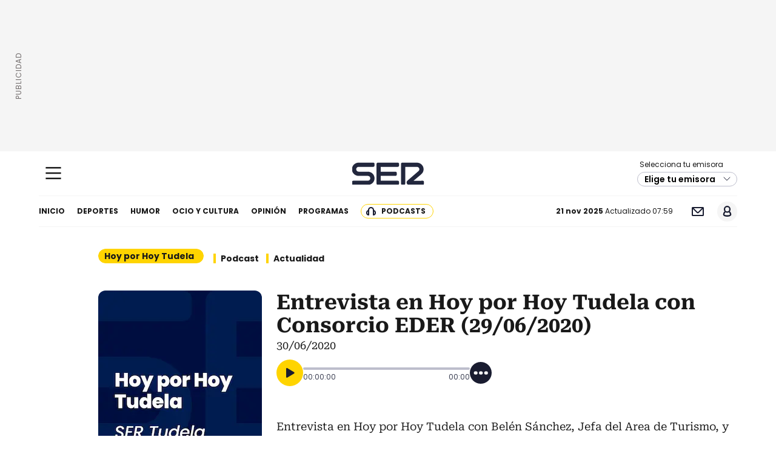

--- FILE ---
content_type: application/javascript; charset=utf-8
request_url: https://cadenaser.com/pf/resources/dist/js/podcast.js?d=1719
body_size: 8700
content:
!function(){"use strict";var t,e=function(t,e){var n=arguments.length>2&&void 0!==arguments[2]?arguments[2]:"es-ES",r=new Date(t),a=String(r.getDate()).padStart(2,"0"),o=String(r.getMonth()+1).padStart(2,"0"),i=r.getFullYear(),c=String(r.getHours()).padStart(2,"0"),s=String(r.getMinutes()).padStart(2,"0"),l=String(r.getSeconds()).padStart(2,"0"),u=r.toLocaleString(n,{month:"long"}),d=u.charAt(0).toUpperCase()+u.slice(1),p=r.toLocaleString(n,{weekday:"long"}),f=p.charAt(0).toUpperCase()+p.slice(1),v=-r.getTimezoneOffset(),h="".concat(v>=0?"+":"-").concat(String(Math.floor(Math.abs(v)/60)).padStart(2,"0"),":").concat(String(Math.abs(v)%60).padStart(2,"0"));return e.replace("DD",a).replace("MM",o).replace("YYYY",i).replace("HH",c).replace("mm",s).replace("ss",l).replace("l",p).replace("L",f).replace("Mn",u).replace("MN",d).replace("xxx",h)},n=function(t){var e=t/1e3,n=Math.floor(e%60),r=Math.floor(e/60%60),a=Math.floor(e/3600%24);return a=a<10?"0".concat(a):a,r=r<10?"0".concat(r):r,n=n<10?"0".concat(n):n,"".concat("00"===a?"":"".concat(a,":")).concat(r,":").concat(n)};function r(t,e){(null==e||e>t.length)&&(e=t.length);for(var n=0,r=Array(e);n<e;n++)r[n]=t[n];return r}function a(t,e,n,r,a,o,i){try{var c=t[o](i),s=c.value}catch(t){return void n(t)}c.done?e(s):Promise.resolve(s).then(r,a)}function o(t){return function(){var e=this,n=arguments;return new Promise((function(r,o){var i=t.apply(e,n);function c(t){a(i,r,o,c,s,"next",t)}function s(t){a(i,r,o,c,s,"throw",t)}c(void 0)}))}}function i(t,e){var n="undefined"!=typeof Symbol&&t[Symbol.iterator]||t["@@iterator"];if(!n){if(Array.isArray(t)||(n=p(t))||e&&t&&"number"==typeof t.length){n&&(t=n);var r=0,a=function(){};return{s:a,n:function(){return r>=t.length?{done:!0}:{done:!1,value:t[r++]}},e:function(t){throw t},f:a}}throw new TypeError("Invalid attempt to iterate non-iterable instance.\nIn order to be iterable, non-array objects must have a [Symbol.iterator]() method.")}var o,i=!0,c=!1;return{s:function(){n=n.call(t)},n:function(){var t=n.next();return i=t.done,t},e:function(t){c=!0,o=t},f:function(){try{i||null==n.return||n.return()}finally{if(c)throw o}}}}function c(t,e,n){return(e=function(t){var e=function(t,e){if("object"!=typeof t||!t)return t;var n=t[Symbol.toPrimitive];if(void 0!==n){var r=n.call(t,e||"default");if("object"!=typeof r)return r;throw new TypeError("@@toPrimitive must return a primitive value.")}return("string"===e?String:Number)(t)}(t,"string");return"symbol"==typeof e?e:e+""}(e))in t?Object.defineProperty(t,e,{value:n,enumerable:!0,configurable:!0,writable:!0}):t[e]=n,t}function s(t,e){var n=Object.keys(t);if(Object.getOwnPropertySymbols){var r=Object.getOwnPropertySymbols(t);e&&(r=r.filter((function(e){return Object.getOwnPropertyDescriptor(t,e).enumerable}))),n.push.apply(n,r)}return n}function l(t){for(var e=1;e<arguments.length;e++){var n=null!=arguments[e]?arguments[e]:{};e%2?s(Object(n),!0).forEach((function(e){c(t,e,n[e])})):Object.getOwnPropertyDescriptors?Object.defineProperties(t,Object.getOwnPropertyDescriptors(n)):s(Object(n)).forEach((function(e){Object.defineProperty(t,e,Object.getOwnPropertyDescriptor(n,e))}))}return t}function u(){u=function(){return e};var t,e={},n=Object.prototype,r=n.hasOwnProperty,a="function"==typeof Symbol?Symbol:{},o=a.iterator||"@@iterator",i=a.asyncIterator||"@@asyncIterator",c=a.toStringTag||"@@toStringTag";function s(t,e,n,r){return Object.defineProperty(t,e,{value:n,enumerable:!r,configurable:!r,writable:!r})}try{s({},"")}catch(t){s=function(t,e,n){return t[e]=n}}function l(e,n,r,a){var o=n&&n.prototype instanceof f?n:f,i=Object.create(o.prototype);return s(i,"_invoke",function(e,n,r){var a=1;return function(o,i){if(3===a)throw Error("Generator is already running");if(4===a){if("throw"===o)throw i;return{value:t,done:!0}}for(r.method=o,r.arg=i;;){var c=r.delegate;if(c){var s=P(c,r);if(s){if(s===p)continue;return s}}if("next"===r.method)r.sent=r._sent=r.arg;else if("throw"===r.method){if(1===a)throw a=4,r.arg;r.dispatchException(r.arg)}else"return"===r.method&&r.abrupt("return",r.arg);a=3;var l=d(e,n,r);if("normal"===l.type){if(a=r.done?4:2,l.arg===p)continue;return{value:l.arg,done:r.done}}"throw"===l.type&&(a=4,r.method="throw",r.arg=l.arg)}}}(e,r,new O(a||[])),!0),i}function d(t,e,n){try{return{type:"normal",arg:t.call(e,n)}}catch(t){return{type:"throw",arg:t}}}e.wrap=l;var p={};function f(){}function v(){}function h(){}var y={};s(y,o,(function(){return this}));var b=Object.getPrototypeOf,m=b&&b(b(D([])));m&&m!==n&&r.call(m,o)&&(y=m);var g=h.prototype=f.prototype=Object.create(y);function w(t){["next","throw","return"].forEach((function(e){s(t,e,(function(t){return this._invoke(e,t)}))}))}function S(t,e){function n(a,o,i,c){var s=d(t[a],t,o);if("throw"!==s.type){var l=s.arg,u=l.value;return u&&"object"==typeof u&&r.call(u,"__await")?e.resolve(u.__await).then((function(t){n("next",t,i,c)}),(function(t){n("throw",t,i,c)})):e.resolve(u).then((function(t){l.value=t,i(l)}),(function(t){return n("throw",t,i,c)}))}c(s.arg)}var a;s(this,"_invoke",(function(t,r){function o(){return new e((function(e,a){n(t,r,e,a)}))}return a=a?a.then(o,o):o()}),!0)}function P(e,n){var r=n.method,a=e.i[r];if(a===t)return n.delegate=null,"throw"===r&&e.i.return&&(n.method="return",n.arg=t,P(e,n),"throw"===n.method)||"return"!==r&&(n.method="throw",n.arg=new TypeError("The iterator does not provide a '"+r+"' method")),p;var o=d(a,e.i,n.arg);if("throw"===o.type)return n.method="throw",n.arg=o.arg,n.delegate=null,p;var i=o.arg;return i?i.done?(n[e.r]=i.value,n.next=e.n,"return"!==n.method&&(n.method="next",n.arg=t),n.delegate=null,p):i:(n.method="throw",n.arg=new TypeError("iterator result is not an object"),n.delegate=null,p)}function x(t){this.tryEntries.push(t)}function E(e){var n=e[4]||{};n.type="normal",n.arg=t,e[4]=n}function O(t){this.tryEntries=[[-1]],t.forEach(x,this),this.reset(!0)}function D(e){if(null!=e){var n=e[o];if(n)return n.call(e);if("function"==typeof e.next)return e;if(!isNaN(e.length)){var a=-1,i=function n(){for(;++a<e.length;)if(r.call(e,a))return n.value=e[a],n.done=!1,n;return n.value=t,n.done=!0,n};return i.next=i}}throw new TypeError(typeof e+" is not iterable")}return v.prototype=h,s(g,"constructor",h),s(h,"constructor",v),v.displayName=s(h,c,"GeneratorFunction"),e.isGeneratorFunction=function(t){var e="function"==typeof t&&t.constructor;return!!e&&(e===v||"GeneratorFunction"===(e.displayName||e.name))},e.mark=function(t){return Object.setPrototypeOf?Object.setPrototypeOf(t,h):(t.__proto__=h,s(t,c,"GeneratorFunction")),t.prototype=Object.create(g),t},e.awrap=function(t){return{__await:t}},w(S.prototype),s(S.prototype,i,(function(){return this})),e.AsyncIterator=S,e.async=function(t,n,r,a,o){void 0===o&&(o=Promise);var i=new S(l(t,n,r,a),o);return e.isGeneratorFunction(n)?i:i.next().then((function(t){return t.done?t.value:i.next()}))},w(g),s(g,c,"Generator"),s(g,o,(function(){return this})),s(g,"toString",(function(){return"[object Generator]"})),e.keys=function(t){var e=Object(t),n=[];for(var r in e)n.unshift(r);return function t(){for(;n.length;)if((r=n.pop())in e)return t.value=r,t.done=!1,t;return t.done=!0,t}},e.values=D,O.prototype={constructor:O,reset:function(e){if(this.prev=this.next=0,this.sent=this._sent=t,this.done=!1,this.delegate=null,this.method="next",this.arg=t,this.tryEntries.forEach(E),!e)for(var n in this)"t"===n.charAt(0)&&r.call(this,n)&&!isNaN(+n.slice(1))&&(this[n]=t)},stop:function(){this.done=!0;var t=this.tryEntries[0][4];if("throw"===t.type)throw t.arg;return this.rval},dispatchException:function(e){if(this.done)throw e;var n=this;function r(t){i.type="throw",i.arg=e,n.next=t}for(var a=n.tryEntries.length-1;a>=0;--a){var o=this.tryEntries[a],i=o[4],c=this.prev,s=o[1],l=o[2];if(-1===o[0])return r("end"),!1;if(!s&&!l)throw Error("try statement without catch or finally");if(null!=o[0]&&o[0]<=c){if(c<s)return this.method="next",this.arg=t,r(s),!0;if(c<l)return r(l),!1}}},abrupt:function(t,e){for(var n=this.tryEntries.length-1;n>=0;--n){var r=this.tryEntries[n];if(r[0]>-1&&r[0]<=this.prev&&this.prev<r[2]){var a=r;break}}a&&("break"===t||"continue"===t)&&a[0]<=e&&e<=a[2]&&(a=null);var o=a?a[4]:{};return o.type=t,o.arg=e,a?(this.method="next",this.next=a[2],p):this.complete(o)},complete:function(t,e){if("throw"===t.type)throw t.arg;return"break"===t.type||"continue"===t.type?this.next=t.arg:"return"===t.type?(this.rval=this.arg=t.arg,this.method="return",this.next="end"):"normal"===t.type&&e&&(this.next=e),p},finish:function(t){for(var e=this.tryEntries.length-1;e>=0;--e){var n=this.tryEntries[e];if(n[2]===t)return this.complete(n[4],n[3]),E(n),p}},catch:function(t){for(var e=this.tryEntries.length-1;e>=0;--e){var n=this.tryEntries[e];if(n[0]===t){var r=n[4];if("throw"===r.type){var a=r.arg;E(n)}return a}}throw Error("illegal catch attempt")},delegateYield:function(e,n,r){return this.delegate={i:D(e),r:n,n:r},"next"===this.method&&(this.arg=t),p}},e}function d(t,e){return function(t){if(Array.isArray(t))return t}(t)||function(t,e){var n=null==t?null:"undefined"!=typeof Symbol&&t[Symbol.iterator]||t["@@iterator"];if(null!=n){var r,a,o,i,c=[],s=!0,l=!1;try{if(o=(n=n.call(t)).next,0===e){if(Object(n)!==n)return;s=!1}else for(;!(s=(r=o.call(n)).done)&&(c.push(r.value),c.length!==e);s=!0);}catch(t){l=!0,a=t}finally{try{if(!s&&null!=n.return&&(i=n.return(),Object(i)!==i))return}finally{if(l)throw a}}return c}}(t,e)||p(t,e)||function(){throw new TypeError("Invalid attempt to destructure non-iterable instance.\nIn order to be iterable, non-array objects must have a [Symbol.iterator]() method.")}()}function p(t,e){if(t){if("string"==typeof t)return r(t,e);var n={}.toString.call(t).slice(8,-1);return"Object"===n&&t.constructor&&(n=t.constructor.name),"Map"===n||"Set"===n?Array.from(t):"Arguments"===n||/^(?:Ui|I)nt(?:8|16|32)(?:Clamped)?Array$/.test(n)?r(t,e):void 0}}var f=l(l({},(null===(t=window.appContext)||void 0===t?void 0:t.get())||{}),window.appData),v=function(t){return t?f[t]:f},h=function(){var t=v("siteProperties").responsiveBreakpoints,e=t.large,n=t.medium;return window.innerWidth>=e?"large":window.innerWidth>=n&&window.innerWidth<=e?"medium":"small"},y=function(){var t=o(u().mark((function t(e){var n,r,a,o=arguments;return u().wrap((function(t){for(;;)switch(t.prev=t.next){case 0:return n=o.length>1&&void 0!==o[1]?o[1]:{},r=o.length>2&&void 0!==o[2]?o[2]:"json",t.prev=2,t.next=5,fetch(e,n);case 5:if((a=t.sent).ok){t.next=8;break}throw new Error("[".concat(a.status,"] Failed to fetch data from ").concat(e));case 8:if("json"!==r){t.next=12;break}return t.next=11,a.json();case 11:case 15:return t.abrupt("return",t.sent);case 12:if("text"!==r){t.next=16;break}return t.next=15,a.text();case 16:throw new Error("Unsupported response type: ".concat(r));case 19:throw t.prev=19,t.t0=t.catch(2),new Error(t.t0.message);case 22:case"end":return t.stop()}}),t,null,[[2,19]])})));return function(e){return t.apply(this,arguments)}}(),b=v(),m=b.siteProperties.sportLive,g=void 0===m?{}:m;g.host,g.version,g.businessUnit,g.edition,g.apiKey,g.sports,b.environment.ENVIRONMENT;var w=v(),S=w.siteProperties.sportLive,P=void 0===S?{}:S;P.host,P.version,P.apiKey;var x,E=P.labels;(void 0===E?{}:E).states_live_scores,w.environment.ENVIRONMENT;var O,D,_,j=v().siteProperties,I=j.persistentPlayer.external_player.classnames,k=I.play_button_classname,N=I.player_container,T=I.playing_class,A=j.mediaPlayer,M=A.defaultAudioPlayerIdEmbed,C=A.audioDownloadDist,q=A.mediaEmbedURL.audio,L=null===(O="uid_na",x=(_=null===(D=document)||void 0===D?void 0:D.cookie.match(new RegExp("(^| )".concat(O,"=([^;]+)"))))?_[2]:null)||void 0===x?void 0:x.split("#")[0],R=L?"&ppid=".concat(L):"",U=function(t){return Object.entries(t).filter((function(t){var e=d(t,2);e[0];var n=e[1];return null!=n})).map((function(t){var e=d(t,2),n=e[0],r=e[1];return"data-".concat(n,'="').concat(r,'"')})).join(" ")},Y=function(t){var e=t.playerClassType,r=t.audioId,a=t.islive,o=t.startDate,i=t.endDate,c=t.liveTitle,s=t.presenter,l=t.nameAudio,u=t.description,d=t.dataStation,p=t.audiolength,f=void 0===p?null:p,v=t.urlToShareRrss,h=t.optionCopy,y=t.overrideplaylist,b=t.forceDataType,m=void 0!==b&&b,g=t.forceDescription,w=void 0===g?null:g,S=t.noTitle,P=void 0!==S&&S,x=t.downloadUrl,E=t.enableAudioPlayer,O=void 0===E||E,D=t.playlistpodcast,_=void 0===D?null:D,j=t.podcastId,I=void 0===j?null:j,A=t.additionalData,L=void 0===A?"":A,Y=t.extraInfo,F=void 0===Y?"":Y;if("directs"===e){var G,H=(null===(G=window)||void 0===G?void 0:G.player_permanente)||{},V=H.STATUS,K=H.DATA,W=r===(["play","first_play"].includes(V)?null==K?void 0:K.id_media:null)?"".concat(k," ").concat(T):k;return"<div id='player-".concat(r,"' class='").concat(N," mini'>\n      <button class=\"").concat(W,'" ').concat(L," aria-label='Reproducir'></button>\n      ").concat(F,"\n    </div>")}if("mini"===e&&f){var z=void 0===f?0:f,J=U({start:o,end:i,livetitle:c,presenter:s,description:w||u,station:d,overrideplaylist:y});return"<div id='player-".concat(r,"' class='").concat(N," mini'>\n      <button \n          class=").concat(k," \n          data-audioid=").concat(r," \n          data-type=").concat(m||(a?"live":"aod")," \n          data-playlistpodcast=").concat(_||null," \n          data-podcastid=").concat(I||null," \n          ").concat(J,"\n          aria-label='Reproducir'></button>\n          ").concat("schendule"!==f&&"bt-pp"!==k?"<p>Escuchar</p>\n              <p className='time'>".concat(n(z),"</p>"):"","\n    </div>")}if("long"===e&&v&&f){var $=void 0===f?0:f,B=U({start:o,end:i,livetitle:c,presenter:s,description:w||u,station:d,overrideplaylist:y});return"<div id='player-".concat(r,"' class='").concat(N," long'>\n      ").concat(O?"<button \n          class=".concat(k," \n          data-audioid=").concat(r," \n          data-type=").concat(m||(a?"live":"aod")," \n          data-playlistpodcast=").concat(_||null," \n          data-podcastid=").concat(I||null," \n          ").concat(B,"\n          aria-label='Reproducir'></button>\n          <div class='d-audio'>\n              <p class='tit'>").concat(P?"Escuchar":l,"</p>\n              <div class='b-pro'>\n                <span class='progreso' />\n              </div>\n              <div class='c-times'>\n                <span class='t-progreso'>00:00:00</span>\n                <span class='t-total-audio'>").concat(n($),"</span>\n              </div>\n            </div>\n          "):"","\n      ").concat(a?"<button class='bt-share'></button>":"<button class='bt-op' aria-label='Desplegar opciones'></button>","\n      <div class='c-opciones c-comun'>\n          ").concat(h?"<button class='bt-copy'>Copiar</button>":"","\n          ").concat(x?"<a href='".concat(x,"?dist=").concat(C,"&csegid=22000&dl=1").concat(R,"' download class='bt-down'>\n              Descargar\n            </a>"):"","\n          <button class='bt-share'>Compartir</button>\n          <button class='bt-close'>Cerrar</button>\n      </div>\n      <div class='c-copiado'>\n          <p>El código iframe se ha copiado en el portapapeles</p>\n          <p class='emb' style='display: none;'>\n            &lt;iframe src=\"").concat(q.replace("_PL_",M).replace("_MM_",r),'" width="100%" height="360" frameborder="0" allowfullscreen&gt;&lt;/iframe&gt;\n          </p>\n      </div>\n      <div class=\'c-opciones c-share\'>\n          <button class=\'bt-fb\' data-ssnn=\'facebook\' data-url=').concat(v," data-title=").concat(l,">\n            Facebook\n          </button>\n          <button class='bt-tw' data-ssnn='twitter' data-url=").concat(v," data-title=").concat(l,">\n            Twitter\n          </button>\n          <button class='bt-li' data-ssnn='linkedin' data-url=").concat(v," data-title=").concat(l,">\n            Linkedin\n          </button>\n          <button class='bt-wh' data-ssnn='whatsapp' data-url=").concat(v," data-title=").concat(l,">\n            Whatsap\n          </button>\n          <button class='bt-close'>Cerrar</button>\n      </div>\n     </div>")}return""},F=function(){try{window.PERSISTENT_PLAYER.initPartial()}catch(t){throw new Error("Error initializing the player")}},G=v(),H=G.siteProperties,V=H.persistentPlayer,K=V.api;K.host,K.authorization,V.external_player.classnames.play_button_classname;var W=H.sportLive,z=void 0===W?{}:W;z.host,z.version,z.businessUnit,z.edition,z.apiKey;var J=z.labels,$=void 0===J?{}:J;$.state,$.period,$.link,G.environment.ENVIRONMENT;var B=v(),Q=B.siteProperties.sportLive,X=void 0===Q?{}:Q;X.host,X.version,X.businessUnit,X.edition,X.apiKey;var Z=X.labels;(void 0===Z?{}:Z).period,X.group_letters;var tt=X.teams;(void 0===tt?{}:tt).abbr,B.environment.ENVIRONMENT;var et=v(),nt=et.siteProperties.sportLive,rt=void 0===nt?{}:nt;rt.host,rt.businessUnit,rt.version,rt.edition,rt.apiKey,et.environment.ENVIRONMENT;var at=v();at.arcSite;var ot=at.siteProperties.persistentPlayer;ot.api.cover_cut_type;var it=ot.external_player.classnames;it.play_button_classname,it.player_container,it.playing_class,h();var ct=v();ct.globalContent;var st=ct.siteProperties;st.websiteDomain;var lt=st.podcasts;lt.podcastWithoutAudioLinks,lt.dataMap,lt.productId,ct.requestUri;var ut=v(),dt=ut.globalContent,pt=ut.siteProperties,ft=pt.websiteDomain,vt=pt.podcasts.dataMap,ht=ut.requestUri,yt=function(){document.querySelectorAll(".des-pod").forEach((function(t){if(t.scrollHeight>t.offsetHeight){var e=document.createElement("button");e.className="lmas",e.textContent="Leer más",t.prepend(e),e.addEventListener("click",(function(){t.classList.toggle("desp")}))}}))},bt=function(){var t=o(u().mark((function t(r,a,o,i,c,s,l,d){var p,f,v,y,b,m,g,w,S,P,x,E,O,D,_,j,I,k,N,T,A,M=arguments;return u().wrap((function(t){for(;;)switch(t.prev=t.next){case 0:if(y=!(M.length>8&&void 0!==M[8])||M[8],b=!(M.length>9&&void 0!==M[9])||M[9],m=!(M.length>10&&void 0!==M[10])||M[10],g=!(M.length>11&&void 0!==M[11])||M[11],w=a.idref,S=a.name,P=a.description,x=a.length,E=a.publicationDateStart,O=a.url,D=a.m2AccountName,!(_=document.querySelector(".u-epi"))||!_.querySelector("#player-".concat(w))){t.next=8;break}return t.abrupt("return","");case 8:return j='<h2><a class="lnk-aud" href=/audio/'.concat(w,"/>").concat(S,"</a></h2>"),I=b&&(m||g)?"<p class='date-pod'>\n        ".concat(m?"<strong class='cnt-date-pod'>".concat(e(new Date(E),"DD/MM/YYYY"),"</strong>"):"","\n        ").concat(m&&g?" | ":"","\n        ").concat(g?"<strong class='cnt-len-pod'>".concat(n(x),"</strong>"):"","\n      </p>"):"",k=P&&y?"<p class='".concat(d?"cnt-des":"cnt-des des-pod","'>\n          ").concat(P.replace(/(<([^>]+)>)/gi,"").replace(/&nbsp;/g," "),"\n        </p>"):"",N=l&&(null===(p=vt[(null===(f=dt[0])||void 0===f?void 0:f.parentId)||(null===(v=dt[0])||void 0===v||null===(v=v.podcast_data)||void 0===v?void 0:v.parentId)])||void 0===p?void 0:p.radioStation)||null,T=Y({accountName:D,audioId:w,dataStation:N,urlToShareRrss:"".concat(ft.replace(/\/$/,""),"/audio/").concat(w),optionCopy:!0,playerClassType:"long",audiolength:null!=x?x:"0",downloadUrl:O,nameAudio:S,enableAudioPlayer:!0,playlistpodcast:!0,podcastId:r}),A="",i?A="".concat(j).concat(k).concat(I).concat(T):(A+='<li data-date="'.concat(e(new Date(E),"YYYYMMDD"),'">'),A+='<div class="c-epi">',A+="".concat(j).concat(k).concat(I).concat(T),A+="</div>",A+="</li>","small"===h()&&2===o&&s&&(A+='<li>\n        <div class="cnt-publi">\n          <div data-adtype="MPU"></div>\n        </div>\n      </li>')),t.abrupt("return",A);case 16:case"end":return t.stop()}}),t)})));return function(e,n,r,a,o,i,c,s){return t.apply(this,arguments)}}(),mt=function(){var t=o(u().mark((function t(e){var n,r,a,o,i,c;return u().wrap((function(t){for(;;)switch(t.prev=t.next){case 0:return n="/pf/api/v3/content/fetch/radio-api-cross-podcasts-audios?query=".concat(encodeURIComponent(JSON.stringify(e))),t.next=3,y(n,{cache:"no-store"});case 3:return r=t.sent,a={id:e.id,itemsPerPage:e.itemsPerPage,startDate:e.startDate,endDate:e.endDate,page:2},t.prev=5,i="/pf/api/v3/content/fetch/radio-api-cross-podcasts-audios?query=".concat(encodeURIComponent(JSON.stringify(a))),t.next=9,y(i,{cache:"no-store"});case 9:o=t.sent,t.next=15;break;case 12:t.prev=12,t.t0=t.catch(5),o=[];case 15:return(c=document.querySelector("a.next"))&&(o.length>0?"none"===window.getComputedStyle(c).display&&(c.style.display=""):c.style.display="none"),t.abrupt("return",r);case 18:case"end":return t.stop()}}),t,null,[[5,12]])})));return function(e){return t.apply(this,arguments)}}(),gt=function(t,e){document.querySelector(t)&&(document.querySelector(t).innerHTML=e)},wt=function(){var t=o(u().mark((function t(e,n,r){var a,o,c,s,l,p,f,v,h,y,b,m,g,w,S,P,x,E,O,D,_,j,I,k,N,T,A,M,C,q,L,R,U,Y,G,H,V,K,W,z,J,$,B,Q;return u().wrap((function(t){for(;;)switch(t.prev=t.next){case 0:if(n===e){t.next=64;break}return gt(".cnt-lst-ult-eps",""),document.querySelector(".btn-pn").style.display="none",(a=document.querySelector(".bt-fil-fecha"))&&a.setAttribute("disabled","true"),o=n.split(" - "),c=Array.isArray(o)&&o[0]?o[0].split("/"):[void 0,void 0,void 0],s=d(c,3),l=s[0],p=s[1],f=s[2],v=Array.isArray(o)&&o[1]?o[1].split("/"):[void 0,void 0,void 0],h=d(v,3),y=h[0],b=h[1],m=h[2],g="".concat(f,"-").concat(p,"-").concat(l,"T00:00:00+00:00"),w="".concat(m,"-").concat(b,"-").concat(y,"T23:59:59+00:00"),(S=document.querySelector("a.next"))&&(S.href="".concat(S.href.split("?")[0],"?startDate=").concat(f).concat(p).concat(l,"&endDate=").concat(m).concat(b).concat(y)),(P=document.querySelector("a.prev"))&&(P.href="".concat(P.href.split("?")[0],"?startDate=").concat(f).concat(p).concat(l,"&endDate=").concat(m).concat(b).concat(y)),ht.match(/p\d+/)&&(x=ht.match(/^(.+?)\/p\d+\/?/),E="".concat(x[1]),window.location.href="".concat(E,"/?startDate=").concat(f).concat(p).concat(l,"&endDate=").concat(m).concat(b).concat(y)),ht.match(/^\/audio\//)&&S&&S.href&&(O=S.href.match(/^(.+?)\/p\d+\/?/),D="".concat(O[1]),window.location.href="".concat(D,"/?startDate=").concat(f).concat(p).concat(l,"&endDate=").concat(m).concat(b).concat(y)),_=JSON.parse(r.dataset.podcastEpisodes||"{}"),(j=document.querySelector("#cnt-inf-scr"))&&(j.innerHTML="",j.setAttribute("data-current-page","1")),I=_.podcastId,k=void 0===I?null:I,N=_.itemsPerPage,T=_.showPodcastName,A=void 0!==T&&T,M=_.addDataStation,C=void 0!==M&&M,q=_.noShowMore,L=void 0!==q&&q,R=_.idref,U=void 0===R?null:R,G=!1,t.prev=21,t.next=24,mt({id:k,page:1,itemsPerPage:N,startDate:g,endDate:w});case 24:Y=t.sent,t.next=30;break;case 27:t.prev=27,t.t0=t.catch(21),G=!0;case 30:if(G){t.next=61;break}gt("#cnt-inf-scr",""),V=Y,U&&(V=null===(K=V)||void 0===K?void 0:K.filter((function(t){return t.idref!==U}))),W="",z=i((null===(H=V)||void 0===H?void 0:H.entries())||[]),t.prev=36,z.s();case 38:if((J=z.n()).done){t.next=46;break}return $=d(J.value,2),B=$[0],Q=$[1],t.t1=W,t.next=43,bt(k,Q,B,!1,A,null!==document.querySelector(".cnt-publi"),C,L,k);case 43:W=t.t1+=t.sent;case 44:t.next=38;break;case 46:t.next=51;break;case 48:t.prev=48,t.t2=t.catch(36),z.e(t.t2);case 51:return t.prev=51,z.f(),t.finish(51);case 54:gt(".cnt-lst-ult-eps",W),document.querySelector(".btn-pn").style.display="block",yt(),F(),a&&a.removeAttribute("disabled"),t.next=64;break;case 61:gt(".cnt-lst-ult-eps","No existen episodios para el rango de fechas seleccionado."),document.querySelector(".btn-pn").style.display="none",a.removeAttribute("disabled");case 64:case"end":return t.stop()}}),t,null,[[21,27],[36,48,51,54]])})));return function(e,n,r){return t.apply(this,arguments)}}(),St=function(){yt();var t=document.querySelector(".cnt-pdc-epds");if(t){var e=document.querySelector("#dateRangeInput");e&&function(t,e,n){var r=arguments.length>3&&void 0!==arguments[3]?arguments[3]:0;if(!t||"string"!=typeof e)throw new Error("Invalid element or property");var a=Object.getPrototypeOf(t);if(!Object.prototype.hasOwnProperty.call(a,e))throw new Error("Property ".concat(e," does not exist on the element prototype"));var o=Object.getOwnPropertyDescriptor(a,e);if(!o||"function"!=typeof o.set||"function"!=typeof o.get)throw new Error("Property ".concat(e," does not have a valid getter or setter"));Object.defineProperty(t,e,{configurable:!0,enumerable:!0,get:o.get,set:function(t){var e=this,a=o.get.call(this);o.set.call(this,t),"function"==typeof n&&setTimeout((function(){return n.call(e,a,t)}),r)}})}(e,"value",(function(e,n){wt(e,n,t)}))}};v("siteProperties").podcasts.productId;var Pt=v("siteProperties").mediaPlayer;Pt.accountNameId,Pt.defaultVideoPlayerId;var xt=v("siteProperties").mediaPlayer;xt.accountNameId,xt.defaultVideoPlayerId;var Et=v("siteProperties");Et.mediaPlayer.accountNameId,Et.audioDownloadDist;var Ot=v("siteProperties")||{},Dt=Ot.audioNews,_t=void 0===Dt?{}:Dt;Ot.radioStationId;var jt=Ot.podcasts,It=void 0===jt?{}:jt,kt=_t.programIds,Nt=void 0===kt?{}:kt;Nt.general,Nt.sports,It.defaultCoverImage;var Tt=v("siteProperties");Tt.radioStationId;var At=Tt.podcasts;At.defaultCoverImage,At.productId,window.addEventListener("podcastload",(function(){setTimeout((function(){St()}),1e3)})),window.dispatchEvent(new CustomEvent("podcastload"))}();


--- FILE ---
content_type: image/svg+xml
request_url: https://cadenaser.com/pf/resources/dist/img/ico-fl-ab.svg?d=1719&mxId=00000000
body_size: 278
content:
<?xml version="1.0" encoding="UTF-8"?>
<svg width="10px" height="7px" viewBox="0 0 10 7" version="1.1" xmlns="http://www.w3.org/2000/svg" xmlns:xlink="http://www.w3.org/1999/xlink">
    <title>Path</title>
    <g id="Symbols" stroke="none" stroke-width="1" fill="none" fill-rule="evenodd">
        <g id="icon/Arrow/-Down" transform="translate(-3.000000, -6.000000)" fill="#FFFFFF">
            <path d="M12.2928932,6.79289322 C12.6766909,7.17669094 12.6766909,7.79895 12.2928932,8.18274773 C12.2888687,8.18677223 12.2848093,8.19076169 12.2807155,8.19471566 L8,12.3292136 L8,12.3292136 L3.79283664,8.12137692 C3.40233445,7.73081223 3.40235978,7.09764022 3.79289322,6.70710678 C4.18341751,6.31658249 4.81658249,6.31658249 5.20710678,6.70710678 L8,9.5 L8,9.5 L10.8615657,6.77535464 C11.2643806,6.39181362 11.8995972,6.39959716 12.2928932,6.79289322 Z" id="Path"></path>
        </g>
    </g>
</svg>

--- FILE ---
content_type: application/x-javascript;charset=utf-8
request_url: https://smetrics.cadenaser.com/id?d_visid_ver=5.4.0&d_fieldgroup=A&mcorgid=2387401053DB208C0A490D4C%40AdobeOrg&mid=34976921746952808260835983863519780017&ts=1763711967961
body_size: -39
content:
{"mid":"34976921746952808260835983863519780017"}

--- FILE ---
content_type: application/javascript; charset=utf-8
request_url: https://cadenaser.com/pf/resources/dist/js/date-filter.js?d=1719
body_size: 3085
content:
!function(){"use strict";var e,t=function(e,t){var r=arguments.length>2&&void 0!==arguments[2]?arguments[2]:"es-ES",n=new Date(e),a=String(n.getDate()).padStart(2,"0"),o=String(n.getMonth()+1).padStart(2,"0"),i=n.getFullYear(),l=String(n.getHours()).padStart(2,"0"),s=String(n.getMinutes()).padStart(2,"0"),c=String(n.getSeconds()).padStart(2,"0"),d=n.toLocaleString(r,{month:"long"}),u=d.charAt(0).toUpperCase()+d.slice(1),p=n.toLocaleString(r,{weekday:"long"}),v=p.charAt(0).toUpperCase()+p.slice(1),f=-n.getTimezoneOffset(),m="".concat(f>=0?"+":"-").concat(String(Math.floor(Math.abs(f)/60)).padStart(2,"0"),":").concat(String(Math.abs(f)%60).padStart(2,"0"));return t.replace("DD",a).replace("MM",o).replace("YYYY",i).replace("HH",l).replace("mm",s).replace("ss",c).replace("l",p).replace("L",v).replace("Mn",d).replace("MN",u).replace("xxx",m)};function r(e,t){(null==t||t>e.length)&&(t=e.length);for(var r=0,n=Array(t);r<t;r++)n[r]=e[r];return n}function n(e,t,r){return(t=function(e){var t=function(e,t){if("object"!=typeof e||!e)return e;var r=e[Symbol.toPrimitive];if(void 0!==r){var n=r.call(e,t||"default");if("object"!=typeof n)return n;throw new TypeError("@@toPrimitive must return a primitive value.")}return("string"===t?String:Number)(e)}(e,"string");return"symbol"==typeof t?t:t+""}(t))in e?Object.defineProperty(e,t,{value:r,enumerable:!0,configurable:!0,writable:!0}):e[t]=r,e}function a(e,t){var r=Object.keys(e);if(Object.getOwnPropertySymbols){var n=Object.getOwnPropertySymbols(e);t&&(n=n.filter((function(t){return Object.getOwnPropertyDescriptor(e,t).enumerable}))),r.push.apply(r,n)}return r}function o(e){for(var t=1;t<arguments.length;t++){var r=null!=arguments[t]?arguments[t]:{};t%2?a(Object(r),!0).forEach((function(t){n(e,t,r[t])})):Object.getOwnPropertyDescriptors?Object.defineProperties(e,Object.getOwnPropertyDescriptors(r)):a(Object(r)).forEach((function(t){Object.defineProperty(e,t,Object.getOwnPropertyDescriptor(r,t))}))}return e}function i(e,t){return function(e){if(Array.isArray(e))return e}(e)||function(e,t){var r=null==e?null:"undefined"!=typeof Symbol&&e[Symbol.iterator]||e["@@iterator"];if(null!=r){var n,a,o,i,l=[],s=!0,c=!1;try{if(o=(r=r.call(e)).next,0===t){if(Object(r)!==r)return;s=!1}else for(;!(s=(n=o.call(r)).done)&&(l.push(n.value),l.length!==t);s=!0);}catch(e){c=!0,a=e}finally{try{if(!s&&null!=r.return&&(i=r.return(),Object(i)!==i))return}finally{if(c)throw a}}return l}}(e,t)||function(e,t){if(e){if("string"==typeof e)return r(e,t);var n={}.toString.call(e).slice(8,-1);return"Object"===n&&e.constructor&&(n=e.constructor.name),"Map"===n||"Set"===n?Array.from(e):"Arguments"===n||/^(?:Ui|I)nt(?:8|16|32)(?:Clamped)?Array$/.test(n)?r(e,t):void 0}}(e,t)||function(){throw new TypeError("Invalid attempt to destructure non-iterable instance.\nIn order to be iterable, non-array objects must have a [Symbol.iterator]() method.")}()}var l=o(o({},(null===(e=window.appContext)||void 0===e?void 0:e.get())||{}),window.appData),s=function(e){return e?l[e]:l},c=s(),d=c.siteProperties.sportLive,u=void 0===d?{}:d;u.host,u.version,u.businessUnit,u.edition,u.apiKey,u.sports,c.environment.ENVIRONMENT;var p=s(),v=p.siteProperties.sportLive,f=void 0===v?{}:v;f.host,f.version,f.apiKey;var m,y=f.labels;(void 0===y?{}:y).states_live_scores,p.environment.ENVIRONMENT;var b=s().siteProperties,g=b.persistentPlayer.external_player.classnames;g.play_button_classname,g.player_container,g.playing_class;var h,S,w,P=b.mediaPlayer;P.defaultAudioPlayerIdEmbed,P.audioDownloadDist,P.mediaEmbedURL.audio,null===(h="uid_na",m=(w=null===(S=document)||void 0===S?void 0:S.cookie.match(new RegExp("(^| )".concat(h,"=([^;]+)"))))?w[2]:null)||void 0===m||m.split("#")[0];var D=s(),E=D.siteProperties,O=E.persistentPlayer,I=O.api;I.host,I.authorization,O.external_player.classnames.play_button_classname;var M=E.sportLive,N=void 0===M?{}:M;N.host,N.version,N.businessUnit,N.edition,N.apiKey;var L=N.labels,Y=void 0===L?{}:L;Y.state,Y.period,Y.link,D.environment.ENVIRONMENT;var j=s(),_=j.siteProperties.sportLive,k=void 0===_?{}:_;k.host,k.version,k.businessUnit,k.edition,k.apiKey;var q=k.labels;(void 0===q?{}:q).period,k.group_letters;var x=k.teams;(void 0===x?{}:x).abbr,j.environment.ENVIRONMENT;var A=s(),T=A.siteProperties.sportLive,R=void 0===T?{}:T;R.host,R.businessUnit,R.version,R.edition,R.apiKey,A.environment.ENVIRONMENT;var C=s();C.arcSite;var U=C.siteProperties.persistentPlayer;U.api.cover_cut_type;var V,H,K,W=U.external_player.classnames;W.play_button_classname,W.player_container,W.playing_class,V=s("siteProperties").responsiveBreakpoints,H=V.large,K=V.medium,window.innerWidth>=H||window.innerWidth>=K&&window.innerWidth;var z=s();z.globalContent;var F=z.siteProperties;F.websiteDomain;var B,$=F.podcasts;$.podcastWithoutAudioLinks,$.dataMap,$.productId,z.requestUri;var G={7:0,30:1,90:2},J=function(e){var t;null===(t=document.querySelector(".cnt-dt-fl").querySelectorAll(".c-bts button"))||void 0===t||t.forEach((function(t,r){t.classList.toggle("act",r===e)}))},Q=function(){var e=arguments.length>0&&void 0!==arguments[0]?arguments[0]:"open",r=document.querySelector(".cnt-dt-fl"),n=document.querySelector("#dateRangeInput"),a=document.querySelector("#calendar-container");if(r)if("open"===e){if(a.innerHTML="",r.classList.remove("d-none"),r.classList.add("d-flex"),B=flatpickr(a,{mode:"range",dateFormat:"d-m-Y",inline:!0,static:!0,locale:"es",firstDayOfWeek:1,maxDate:"today",disableMobile:!0,monthSelectorType:"static"}),n){var o=n.value.split(" - "),l=o[0],s=o[1];l&&s&&function(e,r){var n,a=-1;if(t(new Date,"DD/MM/YYYY")===r){var o=i(e.split("/").map(Number),3),l=o[0],s=o[1],c=o[2],d=i(r.split("/").map(Number),3),u=d[0],p=d[1],v=d[2],f=new Date(c,s-1,l),m=new Date(v,p-1,u);a=Math.floor((m-f)/864e5)}J(null!==(n=G[a])&&void 0!==n?n:-1)}(l,s)}}else r.classList.remove("d-flex"),r.classList.add("d-none"),a.innerHTML=""},X=function(){if(document.querySelector("#dateRangeInput")){var e=document.querySelector(".h-t-1.h-c-l"),r=document.querySelector(".cnt-dt-fl"),n=null==e?void 0:e.querySelector(".bt-fil-fecha"),a=null==r?void 0:r.querySelector(".bt-cl-fil-fecha"),o=null==r?void 0:r.querySelector(".btn-app-flt");n&&n.addEventListener("click",(function(){Q("open")})),r&&a&&a.addEventListener("click",(function(){Q("close")})),r&&o&&o.addEventListener("click",(function(){var e=document.querySelector("#dateRangeInput"),t=B.selectedDates;1===t.length&&t.push(t[0]),e.value=t.map((function(e){return B.formatDate(e,"d/m/Y")})).join(" - "),Q("close")})),null==r||r.querySelectorAll(".c-bts button").forEach((function(e,r){e.addEventListener("click",(function(){J(r),function(e){var r=document.querySelector("#dateRangeInput");if(r){var n=new Date,a=new Date;a.setDate(n.getDate()-e);var o=flatpickr.formatDate(a,"d-m-Y"),i=flatpickr.formatDate(n,"d-m-Y");B.setDate([o,i],!0),B.redraw(),r.value="".concat(t(a,"DD/MM/YYYY")," - ").concat(t(n,"DD/MM/YYYY")),Q("close")}}(parseInt(e.dataset.days,10))}))}))}},Z=s();Z.globalContent;var ee=Z.siteProperties;ee.websiteDomain,ee.podcasts.dataMap,Z.requestUri,s("siteProperties").podcasts.productId;var te=s("siteProperties").mediaPlayer;te.accountNameId,te.defaultVideoPlayerId;var re=s("siteProperties").mediaPlayer;re.accountNameId,re.defaultVideoPlayerId;var ne=s("siteProperties");ne.mediaPlayer.accountNameId,ne.audioDownloadDist;var ae=function(){var e=s(),t=e.contextPath,r=e.deployment;!function(e,t){if(!t||!e)return!1;var r=document.createElement("link");r.rel="stylesheet",r.href=t,r.id=e,document.head.appendChild(r)}("flat-pickr-css","".concat(t,"/resources/css/flatpickr.min.css?d=").concat(r)),setTimeout((function(){X()}),500)},oe=s("siteProperties")||{},ie=oe.audioNews,le=void 0===ie?{}:ie;oe.radioStationId;var se=oe.podcasts,ce=void 0===se?{}:se,de=le.programIds,ue=void 0===de?{}:de;ue.general,ue.sports,ce.defaultCoverImage;var pe=s("siteProperties");pe.radioStationId;var ve=pe.podcasts;ve.defaultCoverImage,ve.productId,window.addEventListener("datefilterload",(function(){return ae()})),window.dispatchEvent(new CustomEvent("datefilterload"))}();
